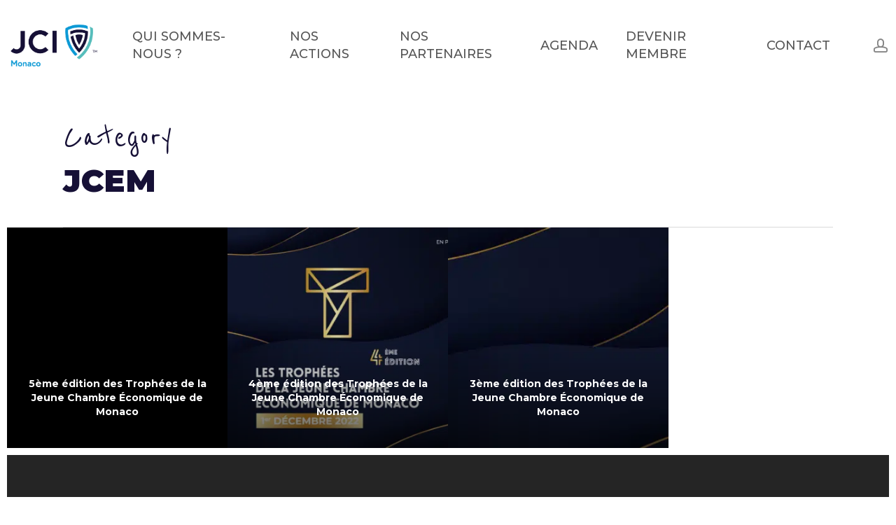

--- FILE ---
content_type: text/css
request_url: https://jcemonaco.mc/wp-content/themes/salient-child/style.css?ver=18.0.2
body_size: 259
content:
/*
Theme Name: Salient Child Theme
Description: This is a custom child theme for Salient
Theme URI:   https://themeforest.net/item/salient-responsive-multipurpose-theme/4363266
Author: ThemeNectar
Author URI:  https://themeforest.net/user/themenectar
Template: salient
Version: 1.0
*/

.post-template-default #ajax-content-wrap .container-wrap, .post-template-default #ajax-content-wrap .container-wrap .row, .post-template-default #ajax-content-wrap article .inner-wrap .post-content .content-inner { padding-bottom: 0; }
.post-template-default #ajax-content-wrap .container-wrap .row .comments-section { display: none; }

/* TUTOR LMS */
.tutor-container .tutor-row .tutor-single-course-lead-info .tutor-lead-meta a { pointer-events: none; }
.tutor-topics-in-single-lesson .tutor-single-lesson-items a { padding-right: 125px; }

--- FILE ---
content_type: application/javascript
request_url: https://jcemonaco.mc/wp-content/themes/salient-child/scripts.js?ver=6.9
body_size: 63
content:
jQuery( document ).ready( function() {
    // TUTOR LMS - REMOVE ALL COURSES FROM ARCHIVE PAGE WHEN THEY ARE IN Membres CATEGORY
    //jQuery( '#ajax-content-wrap .courses-wrapper .members-only' ).parent().parent().remove();
});